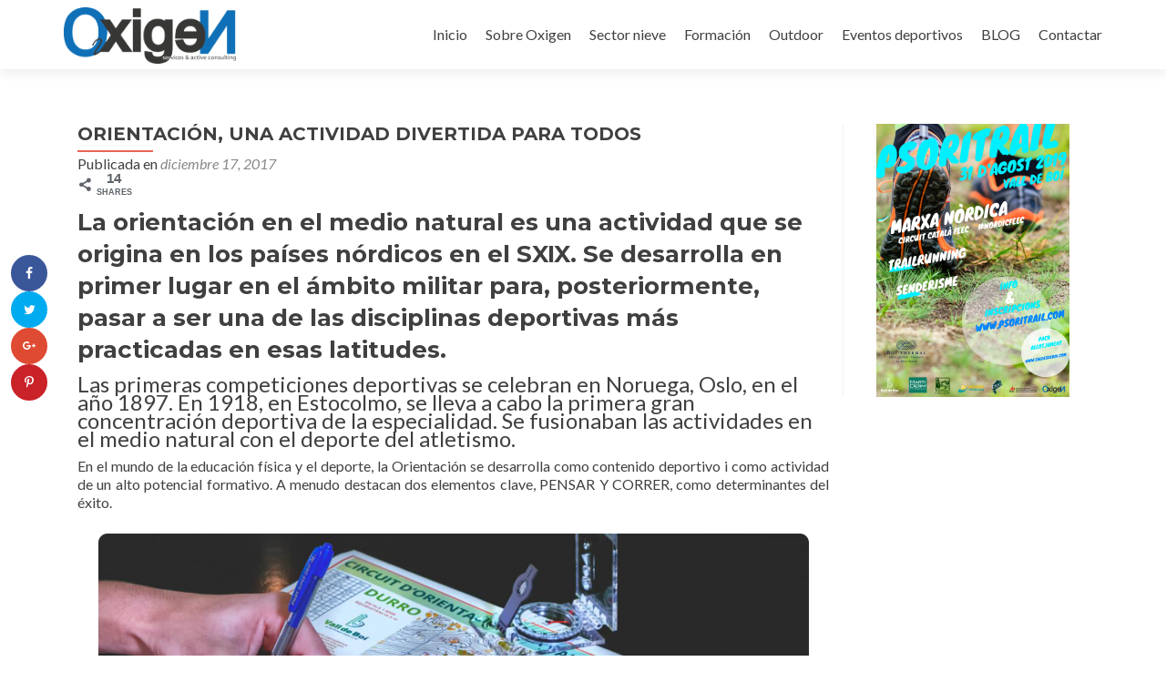

--- FILE ---
content_type: text/html; charset=UTF-8
request_url: https://oxigenservices.com/orientacion-turismo-familiar-y-deportivo/
body_size: 39867
content:
<!DOCTYPE html>

<html lang="es" xmlns:fb="https://www.facebook.com/2008/fbml" xmlns:addthis="https://www.addthis.com/help/api-spec" >

<head>
<title>ORIENTACIÓN, UNA ACTIVIDAD DIVERTIDA PARA TODOS</title>


<!-- Squirrly SEO Plugin 9.2.00, visit: https://plugin.squirrly.co/ -->

<meta name="robots" content="index,follow">
<meta name="description" content="La orientación en el medio natural es una actividad que se origina en los países nórdicos en el SXIX. Se desarrolla en primer lugar en el ámbito militar para, posteriormente, pasar a ser una de las disciplinas deportivas más practicadas en esas latitudes. Las primeras competiciones deportivas se celebran en" />
<link rel="canonical" href="https://oxigenservices.com/orientacion-turismo-familiar-y-deportivo/" />

<meta name="dc.language" content="es" />
<meta name="dc.language.iso" content="es" />
<meta name="dc.publisher" content="infooxigen" />
<meta name="dc.title" content="ORIENTACIÓN, UNA ACTIVIDAD DIVERTIDA PARA TODOS" />
<meta name="dc.description" content="La orientación en el medio natural es una actividad que se origina en los países nórdicos en el SXIX. Se desarrolla en primer lugar en el ámbito militar para, posteriormente, pasar a ser una de las disciplinas deportivas más practicadas en esas latitudes. Las primeras competiciones deportivas se celebran en" />
<meta name="dc.date.issued" content="2017-12-17" />
<!-- /Squirrly SEO Plugin -->




<meta charset="UTF-8">
<meta name="viewport" content="width=device-width, initial-scale=1">
<link rel="profile" href="http://gmpg.org/xfn/11">
<link rel="pingback" href="https://oxigenservices.com/xmlrpc.php">



<!-- This site is optimized with the Yoast SEO plugin v11.8 - https://yoast.com/wordpress/plugins/seo/ -->
<meta property="og:locale" content="es_ES" />
<meta property="og:type" content="article" />
<meta property="og:title" content="ORIENTACIÓN, UNA ACTIVIDAD DIVERTIDA PARA TODOS - Oxigen services" />
<meta property="og:description" content="La Vall de Boí ofrece 3 circuitos de orientación para disfrutar en grupo o en familia, adentrándote en el paisaje, la cultura y el entorno de montaña." />
<meta property="og:url" content="https://oxigenservices.com/orientacion-turismo-familiar-y-deportivo/" />
<meta property="og:site_name" content="Oxigen services " />
<meta property="article:publisher" content="https://www.facebook.com/oxigenservices/" />
<meta property="article:author" content="https://www.facebook.com/oxigenservices/" />
<meta property="article:section" content="orientación" />
<meta property="article:published_time" content="2017-12-17T18:27:12+00:00" />
<meta property="article:modified_time" content="2017-12-21T16:22:01+00:00" />
<meta property="og:updated_time" content="2017-12-21T16:22:01+00:00" />
<meta property="og:image" content="https://oxigenservices.com/wp-content/uploads/2017/12/MAPES.png" />
<meta property="og:image:secure_url" content="https://oxigenservices.com/wp-content/uploads/2017/12/MAPES.png" />
<meta property="og:image:width" content="780" />
<meta property="og:image:height" content="400" />
<meta name="twitter:card" content="summary_large_image" />
<meta name="twitter:description" content="La Vall de Boí ofrece 3 circuitos de orientación para disfrutar en grupo o en familia, adentrándote en el paisaje, la cultura y el entorno de montaña." />
<meta name="twitter:title" content="ORIENTACIÓN, UNA ACTIVIDAD DIVERTIDA PARA TODOS - Oxigen services" />
<meta name="twitter:site" content="@oxigenservices1" />
<meta name="twitter:image" content="https://oxigenservices.com/wp-content/uploads/2017/12/MAPES.png" />
<meta name="twitter:creator" content="@oxigenservices1" />
<script type='application/ld+json' class='yoast-schema-graph yoast-schema-graph--main'>{"@context":"https://schema.org","@graph":[{"@type":"WebSite","@id":"https://oxigenservices.com/#website","url":"https://oxigenservices.com/","name":"Oxigen services ","potentialAction":{"@type":"SearchAction","target":"https://oxigenservices.com/?s={search_term_string}","query-input":"required name=search_term_string"}},{"@type":"ImageObject","@id":"https://oxigenservices.com/orientacion-turismo-familiar-y-deportivo/#primaryimage","url":"https://oxigenservices.com/wp-content/uploads/2017/12/MAPES.png","width":780,"height":400},{"@type":"WebPage","@id":"https://oxigenservices.com/orientacion-turismo-familiar-y-deportivo/#webpage","url":"https://oxigenservices.com/orientacion-turismo-familiar-y-deportivo/","inLanguage":"es","name":"ORIENTACI\u00d3N, UNA ACTIVIDAD DIVERTIDA PARA TODOS - Oxigen services","isPartOf":{"@id":"https://oxigenservices.com/#website"},"primaryImageOfPage":{"@id":"https://oxigenservices.com/orientacion-turismo-familiar-y-deportivo/#primaryimage"},"datePublished":"2017-12-17T18:27:12+00:00","dateModified":"2017-12-21T16:22:01+00:00","author":{"@id":"https://oxigenservices.com/#/schema/person/dfb85e241c5abc55840ac6ab1a5d3405"},"description":"La Vall de Bo\u00ed ofrece 3 circuitos de orientaci\u00f3n para disfrutar en grupo o en familia, adentr\u00e1ndote en el paisaje, la cultura y el entorno de monta\u00f1a."},{"@type":["Person"],"@id":"https://oxigenservices.com/#/schema/person/dfb85e241c5abc55840ac6ab1a5d3405","name":"infooxigen","image":{"@type":"ImageObject","@id":"https://oxigenservices.com/#authorlogo","url":"https://secure.gravatar.com/avatar/dc06ebf6bf108b96f2ea50e48985c8c2?s=96&d=mm&r=g","caption":"infooxigen"},"sameAs":["https://www.facebook.com/oxigenservices/","https://twitter.com/@oxigenservices1"]}]}</script>
<!-- / Yoast SEO plugin. -->

<link rel='dns-prefetch' href='//maxcdn.bootstrapcdn.com' />
<link rel='dns-prefetch' href='//fonts.googleapis.com' />
<link rel='dns-prefetch' href='//s.w.org' />
<link rel="alternate" type="application/rss+xml" title="Oxigen services  &raquo; Feed" href="https://oxigenservices.com/feed/" />
<link rel="alternate" type="application/rss+xml" title="Oxigen services  &raquo; RSS de los comentarios" href="https://oxigenservices.com/comments/feed/" />
<link rel="alternate" type="application/rss+xml" title="Oxigen services  &raquo; ORIENTACIÓN, UNA ACTIVIDAD DIVERTIDA PARA TODOS RSS de los comentarios" href="https://oxigenservices.com/orientacion-turismo-familiar-y-deportivo/feed/" />
		<script type="text/javascript">
			window._wpemojiSettings = {"baseUrl":"https:\/\/s.w.org\/images\/core\/emoji\/12.0.0-1\/72x72\/","ext":".png","svgUrl":"https:\/\/s.w.org\/images\/core\/emoji\/12.0.0-1\/svg\/","svgExt":".svg","source":{"concatemoji":"https:\/\/oxigenservices.com\/wp-includes\/js\/wp-emoji-release.min.js?ver=5.2.2"}};
			!function(a,b,c){function d(a,b){var c=String.fromCharCode;l.clearRect(0,0,k.width,k.height),l.fillText(c.apply(this,a),0,0);var d=k.toDataURL();l.clearRect(0,0,k.width,k.height),l.fillText(c.apply(this,b),0,0);var e=k.toDataURL();return d===e}function e(a){var b;if(!l||!l.fillText)return!1;switch(l.textBaseline="top",l.font="600 32px Arial",a){case"flag":return!(b=d([55356,56826,55356,56819],[55356,56826,8203,55356,56819]))&&(b=d([55356,57332,56128,56423,56128,56418,56128,56421,56128,56430,56128,56423,56128,56447],[55356,57332,8203,56128,56423,8203,56128,56418,8203,56128,56421,8203,56128,56430,8203,56128,56423,8203,56128,56447]),!b);case"emoji":return b=d([55357,56424,55356,57342,8205,55358,56605,8205,55357,56424,55356,57340],[55357,56424,55356,57342,8203,55358,56605,8203,55357,56424,55356,57340]),!b}return!1}function f(a){var c=b.createElement("script");c.src=a,c.defer=c.type="text/javascript",b.getElementsByTagName("head")[0].appendChild(c)}var g,h,i,j,k=b.createElement("canvas"),l=k.getContext&&k.getContext("2d");for(j=Array("flag","emoji"),c.supports={everything:!0,everythingExceptFlag:!0},i=0;i<j.length;i++)c.supports[j[i]]=e(j[i]),c.supports.everything=c.supports.everything&&c.supports[j[i]],"flag"!==j[i]&&(c.supports.everythingExceptFlag=c.supports.everythingExceptFlag&&c.supports[j[i]]);c.supports.everythingExceptFlag=c.supports.everythingExceptFlag&&!c.supports.flag,c.DOMReady=!1,c.readyCallback=function(){c.DOMReady=!0},c.supports.everything||(h=function(){c.readyCallback()},b.addEventListener?(b.addEventListener("DOMContentLoaded",h,!1),a.addEventListener("load",h,!1)):(a.attachEvent("onload",h),b.attachEvent("onreadystatechange",function(){"complete"===b.readyState&&c.readyCallback()})),g=c.source||{},g.concatemoji?f(g.concatemoji):g.wpemoji&&g.twemoji&&(f(g.twemoji),f(g.wpemoji)))}(window,document,window._wpemojiSettings);
		</script>
		<style type="text/css">
img.wp-smiley,
img.emoji {
	display: inline !important;
	border: none !important;
	box-shadow: none !important;
	height: 1em !important;
	width: 1em !important;
	margin: 0 .07em !important;
	vertical-align: -0.1em !important;
	background: none !important;
	padding: 0 !important;
}
</style>
	<link rel='stylesheet' id='wp-block-library-css'  href='https://oxigenservices.com/wp-includes/css/dist/block-library/style.min.css?ver=5.2.2' type='text/css' media='all' />
<link rel='stylesheet' id='font-awesome-5-css'  href='https://oxigenservices.com/wp-content/plugins/themeisle-companion/obfx_modules/gutenberg-blocks/assets/fontawesome/css/all.min.css?ver=5.2.2' type='text/css' media='all' />
<link rel='stylesheet' id='font-awesome-4-shims-css'  href='https://oxigenservices.com/wp-content/plugins/themeisle-companion/obfx_modules/gutenberg-blocks/assets/fontawesome/css/v4-shims.min.css?ver=5.2.2' type='text/css' media='all' />
<link rel='stylesheet' id='themeisle-block_styles-css'  href='https://oxigenservices.com/wp-content/plugins/themeisle-companion/vendor/codeinwp/gutenberg-blocks/build/style.css?ver=5.2.2' type='text/css' media='all' />
<link rel='stylesheet' id='wp-reservas-css'  href='https://oxigenservices.com/wp-content/plugins/reservas-online/public/css/wp-reservas-public.css?ver=1.0.0' type='text/css' media='all' />
<link rel='stylesheet' id='dpsp-frontend-style-css'  href='https://oxigenservices.com/wp-content/plugins/social-pug/assets/css/style-frontend.css?ver=5.2.2' type='text/css' media='all' />
<link rel='stylesheet' id='dashicons-css'  href='https://oxigenservices.com/wp-includes/css/dashicons.min.css?ver=5.2.2' type='text/css' media='all' />
<link rel='stylesheet' id='obfx-module-pub-css-iconos-de-menú-0-css'  href='https://maxcdn.bootstrapcdn.com/font-awesome/4.7.0/css/font-awesome.min.css?ver=2.8.5' type='text/css' media='all' />
<link rel='stylesheet' id='obfx-module-pub-css-iconos-de-menú-1-css'  href='https://oxigenservices.com/wp-content/plugins/themeisle-companion/obfx_modules/menu-icons/css/public.css?ver=2.8.5' type='text/css' media='all' />
<link rel='stylesheet' id='zerif_font-css'  href='//fonts.googleapis.com/css?family=Lato%3A300%2C400%2C700%2C400italic%7CMontserrat%3A400%2C700%7CHomemade+Apple&#038;subset=latin%2Clatin-ext' type='text/css' media='all' />
<link rel='stylesheet' id='zerif_font_all-css'  href='//fonts.googleapis.com/css?family=Open+Sans%3A300%2C300italic%2C400%2C400italic%2C600%2C600italic%2C700%2C700italic%2C800%2C800italic&#038;subset=latin&#038;ver=5.2.2' type='text/css' media='all' />
<link rel='stylesheet' id='zerif_bootstrap_style-css'  href='https://oxigenservices.com/wp-content/themes/zerif-lite/css/bootstrap.css?ver=5.2.2' type='text/css' media='all' />
<link rel='stylesheet' id='zerif_fontawesome-css'  href='https://oxigenservices.com/wp-content/themes/zerif-lite/css/font-awesome.min.css?ver=v1' type='text/css' media='all' />
<link rel='stylesheet' id='zerif_style-css'  href='https://oxigenservices.com/wp-content/themes/zerif-lite/style.css?ver=1.8.5.48' type='text/css' media='all' />
<style id='zerif_style-inline-css' type='text/css'>
body.home.page:not(.page-template-template-frontpage) {
			background-image: none !important;
		}

		.page-template-builder-fullwidth {
			overflow: hidden;
		}
		@media (min-width: 768px) {
			.page-template-builder-fullwidth-std .header > .elementor {
				padding-top: 76px;
			}
		}

</style>
<link rel='stylesheet' id='zerif_responsive_style-css'  href='https://oxigenservices.com/wp-content/themes/zerif-lite/css/responsive.css?ver=1.8.5.48' type='text/css' media='all' />
<!--[if lt IE 9]>
<link rel='stylesheet' id='zerif_ie_style-css'  href='https://oxigenservices.com/wp-content/themes/zerif-lite/css/ie.css?ver=1.8.5.48' type='text/css' media='all' />
<![endif]-->
<link rel='stylesheet' id='addthis_all_pages-css'  href='https://oxigenservices.com/wp-content/plugins/addthis-follow/frontend/build/addthis_wordpress_public.min.css?ver=5.2.2' type='text/css' media='all' />
<link rel='stylesheet' id='e895fcf2b0-css'  href='https://oxigenservices.com/wp-content/plugins/squirrly-seo/view/assets/css/frontend.min.css?ver=9.2.00' type='text/css' media='all' />
<script type='text/javascript' src='https://oxigenservices.com/wp-includes/js/jquery/jquery.js?ver=1.12.4-wp'></script>
<script type='text/javascript' src='https://oxigenservices.com/wp-includes/js/jquery/jquery-migrate.min.js?ver=1.4.1'></script>
<script type='text/javascript'>
/* <![CDATA[ */
var pf = {"spam":{"label":"\u00a1Soy un humano!","value":"b48269da61"}};
/* ]]> */
</script>
<script type='text/javascript' src='https://oxigenservices.com/wp-content/plugins/pirate-forms/public/js/custom-spam.js?ver=5.2.2'></script>
<script type='text/javascript' src='https://oxigenservices.com/wp-content/plugins/reservas-online/public/js/wp-reservas-public.js?ver=1.0.0'></script>
<script type='text/javascript' src='https://oxigenservices.com/wp-content/plugins/social-pug/assets/js/front-end.js?ver=5.2.2'></script>
<!--[if lt IE 9]>
<script type='text/javascript' src='https://oxigenservices.com/wp-content/themes/zerif-lite/js/html5.js?ver=5.2.2'></script>
<![endif]-->
<link rel='https://api.w.org/' href='https://oxigenservices.com/wp-json/' />
<link rel="EditURI" type="application/rsd+xml" title="RSD" href="https://oxigenservices.com/xmlrpc.php?rsd" />
<link rel="wlwmanifest" type="application/wlwmanifest+xml" href="https://oxigenservices.com/wp-includes/wlwmanifest.xml" /> 
<meta name="generator" content="WordPress 5.2.2" />
<link rel='shortlink' href='https://oxigenservices.com/?p=469' />
<link rel="alternate" type="application/json+oembed" href="https://oxigenservices.com/wp-json/oembed/1.0/embed?url=https%3A%2F%2Foxigenservices.com%2Forientacion-turismo-familiar-y-deportivo%2F" />
<link rel="alternate" type="text/xml+oembed" href="https://oxigenservices.com/wp-json/oembed/1.0/embed?url=https%3A%2F%2Foxigenservices.com%2Forientacion-turismo-familiar-y-deportivo%2F&#038;format=xml" />
<style type="text/css" data-source="Social Pug">
					@media screen and ( max-width : 720px ) {
						#dpsp-floating-sidebar.dpsp-hide-on-mobile { display: none !important; }
					}
				
					@media screen and ( max-width : 720px ) {
						.dpsp-content-wrapper.dpsp-hide-on-mobile { display: none !important; }
					}
				</style><meta name="twitter:card" 		content="summary_large_image" /><meta property="og:url"			content="https://oxigenservices.com/orientacion-turismo-familiar-y-deportivo/" /><meta property="og:type"			content="article" /><meta property="og:title"			content="ORIENTACIÓN, UNA ACTIVIDAD DIVERTIDA PARA TODOS" /><meta property="og:description" 	content="La orientación en el medio natural es una actividad que se origina en los países" /><meta property="og:image" 		content="https://oxigenservices.com/wp-content/uploads/2017/12/MAPES.png" /><style type="text/css" id="custom-background-css">
body.custom-background { background-image: url("https://oxigenservices.com/wp-content/uploads/2020/03/46967011215_f05bb74625_k.jpg"); background-position: center center; background-size: contain; background-repeat: repeat; background-attachment: fixed; }
</style>
	<link rel="icon" href="https://oxigenservices.com/wp-content/uploads/2016/07/cropped-oxigen-def-32x32.png" sizes="32x32" />
<link rel="icon" href="https://oxigenservices.com/wp-content/uploads/2016/07/cropped-oxigen-def-192x192.png" sizes="192x192" />
<link rel="apple-touch-icon-precomposed" href="https://oxigenservices.com/wp-content/uploads/2016/07/cropped-oxigen-def-180x180.png" />
<meta name="msapplication-TileImage" content="https://oxigenservices.com/wp-content/uploads/2016/07/cropped-oxigen-def-270x270.png" />

</head>


	<body class="post-template-default single single-post postid-469 single-format-standard wp-custom-logo" >

	

<div id="mobilebgfix">
	<div class="mobile-bg-fix-img-wrap">
		<div class="mobile-bg-fix-img"></div>
	</div>
	<div class="mobile-bg-fix-whole-site">


<header id="home" class="header" itemscope="itemscope" itemtype="http://schema.org/WPHeader">

	<div id="main-nav" class="navbar navbar-inverse bs-docs-nav" role="banner">

		<div class="container">

			
			<div class="navbar-header responsive-logo">

				<button class="navbar-toggle collapsed" type="button" data-toggle="collapse" data-target=".bs-navbar-collapse">

				<span class="sr-only">Cambiar navegación</span>

				<span class="icon-bar"></span>

				<span class="icon-bar"></span>

				<span class="icon-bar"></span>

				</button>

					<div class="navbar-brand" itemscope itemtype="http://schema.org/Organization">

						<a href="https://oxigenservices.com/" class="custom-logo-link" rel="home"><img width="913" height="300" src="https://oxigenservices.com/wp-content/uploads/2016/07/oxigen-def-e1470590511570.png" class="custom-logo" alt="Oxigen services " srcset="https://oxigenservices.com/wp-content/uploads/2016/07/oxigen-def-e1470590511570.png 913w, https://oxigenservices.com/wp-content/uploads/2016/07/oxigen-def-e1470590511570-300x99.png 300w, https://oxigenservices.com/wp-content/uploads/2016/07/oxigen-def-e1470590511570-768x252.png 768w" sizes="(max-width: 913px) 100vw, 913px" /></a>
					</div> <!-- /.navbar-brand -->

				</div> <!-- /.navbar-header -->

			
		
		<nav class="navbar-collapse bs-navbar-collapse collapse" id="site-navigation" itemscope itemtype="http://schema.org/SiteNavigationElement">
			<a class="screen-reader-text skip-link" href="#content">Ir al contenido</a>
			<ul id="menu-oxigen" class="nav navbar-nav navbar-right responsive-nav main-nav-list"><li id="menu-item-55" class="menu-item menu-item-type-custom menu-item-object-custom menu-item-home menu-item-55"><a href="http://oxigenservices.com">Inicio</a></li>
<li id="menu-item-63" class="menu-item menu-item-type-custom menu-item-object-custom menu-item-63"><a href="http://oxigenservices.com/?page_id=59&#038;preview=true">Sobre Oxigen</a></li>
<li id="menu-item-98" class="menu-item menu-item-type-post_type menu-item-object-page menu-item-98"><a href="https://oxigenservices.com/sector-nieve/">Sector nieve</a></li>
<li id="menu-item-99" class="menu-item menu-item-type-post_type menu-item-object-page menu-item-99"><a href="https://oxigenservices.com/formacion/">Formación</a></li>
<li id="menu-item-100" class="menu-item menu-item-type-post_type menu-item-object-page menu-item-100"><a href="https://oxigenservices.com/outdoor/">Outdoor</a></li>
<li id="menu-item-101" class="menu-item menu-item-type-post_type menu-item-object-page menu-item-101"><a href="https://oxigenservices.com/eventos-deportivos/">Eventos deportivos</a></li>
<li id="menu-item-162" class="menu-item menu-item-type-custom menu-item-object-custom menu-item-162"><a href="http://oxigenservices.com/blog">BLOG</a></li>
<li id="menu-item-57" class="menu-item menu-item-type-post_type menu-item-object-page menu-item-57"><a href="https://oxigenservices.com/contactar/">Contactar</a></li>
</ul>		</nav>

		
		</div> <!-- /.container -->

		
	</div> <!-- /#main-nav -->
	<!-- / END TOP BAR -->

<div class="clear"></div>

</header> <!-- / END HOME SECTION  -->

<div id="content" class="site-content">

	<div class="container">
				<div class="content-left-wrap col-md-9">
						<div id="primary" class="content-area">
				<main itemscope itemtype="http://schema.org/WebPageElement" itemprop="mainContentOfPage" id="main" class="site-main">
				<article id="post-469" class="post-469 post type-post status-publish format-standard has-post-thumbnail hentry category-orientacion">

	<header class="entry-header">

		<h1 class="entry-title">ORIENTACIÓN, UNA ACTIVIDAD DIVERTIDA PARA TODOS</h1>

		<div class="entry-meta">

			<span class="posted-on">Publicada en <a href="https://oxigenservices.com/orientacion-turismo-familiar-y-deportivo/" rel="bookmark"><time class="entry-date published" datetime="2017-12-17T18:27:12+00:00">diciembre 17, 2017</time><time class="updated" datetime="2017-12-21T16:22:01+00:00">diciembre 21, 2017</time></a></span><span class="byline"> por <span class="author vcard"><a class="url fn n" href="https://oxigenservices.com/author/infooxigen/">infooxigen</a></span></span>
		</div><!-- .entry-meta -->

	</header><!-- .entry-header -->

	<div class="entry-content">

		<div class="at-above-post addthis_tool" data-url="https://oxigenservices.com/orientacion-turismo-familiar-y-deportivo/"></div><div id="dpsp-content-top" class="dpsp-content-wrapper dpsp-shape-circle dpsp-column-1 dpsp-has-buttons-count dpsp-hide-on-mobile dpsp-button-style-1 dpsp-has-icon-background dpsp-has-button-background dpsp-show-total-share-count dpsp-show-total-share-count-before"><div class="dpsp-total-share-wrapper"><span class="dpsp-icon-total-share"></span><span class="dpsp-total-share-count">14</span><span>shares</span></div></div><h2>La orientación en el medio natural es una actividad que se origina en los países nórdicos en el SXIX. Se desarrolla en primer lugar en el ámbito militar para, posteriormente, pasar a ser una de las disciplinas deportivas más practicadas en esas latitudes.</h2>
<h3>Las primeras competiciones deportivas se celebran en Noruega, Oslo, en el año 1897. En 1918, en Estocolmo, se lleva a cabo la primera gran concentración deportiva de la especialidad. Se fusionaban las actividades en el medio natural con el deporte del atletismo.</h3>
<p>En el mundo de la educación física y el deporte, la Orientación se desarrolla como contenido deportivo i como actividad de un alto potencial formativo. A menudo destacan dos elementos clave, PENSAR Y CORRER, como determinantes del éxito.</p>
<p><img class="aligncenter size-full wp-image-474" src="http://oxigenservices.com/wp-content/uploads/2017/12/MAPES.png" alt="" width="780" height="400" srcset="https://oxigenservices.com/wp-content/uploads/2017/12/MAPES.png 780w, https://oxigenservices.com/wp-content/uploads/2017/12/MAPES-300x154.png 300w, https://oxigenservices.com/wp-content/uploads/2017/12/MAPES-768x394.png 768w" sizes="(max-width: 780px) 100vw, 780px" /></p>
<p>La Orientación como deporte se ha desarrollado en toda Europa y ha evolucionado en distintas disciplinas. La Orientación a pie e individual, Orientación en equipos, en Raids de Aventura, en carreras de bicicleta de montaña&#8230;</p>
<p>En otoño de 2017, Oxigen Services ha desarrollado un proyecto de orientación e instalación de balizas fijas en Barruera, Durro y Taüll, impulsado por el Ayuntamiento de la <a href="http://www.vallboi.cat/es"><strong>Vall de Boí</strong></a>.</p>
<p>Esta actividad ofrece la oportunidad de conocer el valle y su entorno a las personas y colectivos que lo visitan.</p>
<p><strong><em>Se pueden saborear los mapas de Orientación por libre. Tan solo acercándote a la oficina del <a href="http://www.vallboi.cat/es/circuito-de-orientaci%C3%B3n">Patronato de Turismo en Barruera </a>y pidiendo alguno de los mapas. Sal a &#171;cazar balizas&#187; y penetra en la pequeña escala de este paisaje pirenaico.</em></strong></p>
<p><img class="aligncenter size-full wp-image-475" src="http://oxigenservices.com/wp-content/uploads/2017/12/CAÇADA.png" alt="" width="780" height="400" srcset="https://oxigenservices.com/wp-content/uploads/2017/12/CAÇADA.png 780w, https://oxigenservices.com/wp-content/uploads/2017/12/CAÇADA-300x154.png 300w, https://oxigenservices.com/wp-content/uploads/2017/12/CAÇADA-768x394.png 768w" sizes="(max-width: 780px) 100vw, 780px" /></p>
<p>Se puede disfrutar de la Orientación en família y en grupo. Elije el nivel de dificultad que más se adapte a tu condición física y disfuta.</p>
<h3>TALLERES DE ORIENTACIÓN PARA GRUPOS</h3>
<p>Una <strong>actividad guiada </strong>por Oxigen Services<strong> </strong>para grupos escolares que visitan la Vall.</p>
<h4>OBJETIVOS GENERALES</h4>
<p>&#8211; Interpretar y tomar decisiones a través de la colaboración y el consenso con el grupo.<br />
&#8211; Conocer aspectos de la cultura, el paisaje y el entorno de la Vall de Boí.<br />
&#8211; Desplazarse y realizar actividad física en el medio natural.<br />
&#8211; Pasarlo muy bien.</p>
<h4>OBJETIVOS ESPECÍFICOS</h4>
<p>&#8211; Aprender a orientarse con un mapa.</p>
<p>&#8211; Reconocer los puntos cardinales.<br />
&#8211; Situarse en el espacio a partir de la lectura del mapa.<br />
&#8211; Desplazarse a través de la interpretación del mapa.</p>
<p>Mediante la organización de una carrera de orientación que se disputa en grupo, abordamos los distintos objetivos que planteamos anteriormente.</p>
<p><img class="aligncenter wp-image-476" src="http://oxigenservices.com/wp-content/uploads/2017/12/CLASSIFICACIONS.jpg" alt="" width="532" height="459" srcset="https://oxigenservices.com/wp-content/uploads/2017/12/CLASSIFICACIONS.jpg 680w, https://oxigenservices.com/wp-content/uploads/2017/12/CLASSIFICACIONS-300x259.jpg 300w" sizes="(max-width: 532px) 100vw, 532px" /></p>
<p>Solicita información en info@oxigenservices.com y te propondremos una actividad que se adapte a las necesidades de tu grupo.</p>
<!-- AddThis Advanced Settings above via filter on the_content --><!-- AddThis Advanced Settings below via filter on the_content --><!-- AddThis Advanced Settings generic via filter on the_content --><!-- AddThis Share Buttons above via filter on the_content --><!-- AddThis Share Buttons below via filter on the_content --><div class="at-below-post addthis_tool" data-url="https://oxigenservices.com/orientacion-turismo-familiar-y-deportivo/"></div><!-- AddThis Share Buttons generic via filter on the_content -->
	</div><!-- .entry-content -->

	<footer class="entry-footer">

		Esta entrada fue publicada en <a href="https://oxigenservices.com/category/orientacion/" rel="category tag">orientación</a>. Guarda el <a href="https://oxigenservices.com/orientacion-turismo-familiar-y-deportivo/" rel="bookmark">permalink</a>.
		
	</footer><!-- .entry-footer -->

</article><!-- #post-## -->

	<nav class="navigation post-navigation" role="navigation">
		<h2 class="screen-reader-text">Navegación de entradas</h2>
		<div class="nav-links"><div class="nav-previous"><a href="https://oxigenservices.com/psortitrail-trailrunning/" rel="prev"><span class="meta-nav">&larr;</span> Psortitrail, más que trailrunning</a></div><div class="nav-next"><a href="https://oxigenservices.com/psoritrail18-deportes-salud-vall-de-boi/" rel="next">SALUD Y DEPORTE, PSORITRAIL18 <span class="meta-nav">&rarr;</span></a></div></div>
	</nav>
<div id="comments" class="comments-area">

	
	
		<div id="respond" class="comment-respond">
		<h3 id="reply-title" class="comment-reply-title">Deja un comentario <small><a rel="nofollow" id="cancel-comment-reply-link" href="/orientacion-turismo-familiar-y-deportivo/#respond" style="display:none;">Cancelar respuesta</a></small></h3>			<form action="https://oxigenservices.com/wp-comments-post.php" method="post" id="commentform" class="comment-form" novalidate>
				<p class="comment-notes"><span id="email-notes">Tu dirección de correo electrónico no será publicada.</span> Los campos obligatorios están marcados con <span class="required">*</span></p><p class="comment-form-comment"><label for="comment">Comentario</label> <textarea id="comment" name="comment" cols="45" rows="8" maxlength="65525" required="required"></textarea></p><p class="comment-form-author"><label for="author">Nombre <span class="required">*</span></label> <input id="author" name="author" type="text" value="" size="30" maxlength="245" required='required' /></p>
<p class="comment-form-email"><label for="email">Correo electrónico <span class="required">*</span></label> <input id="email" name="email" type="email" value="" size="30" maxlength="100" aria-describedby="email-notes" required='required' /></p>
<p class="comment-form-url"><label for="url">Web</label> <input id="url" name="url" type="url" value="" size="30" maxlength="200" /></p>
<p class="form-submit"><input name="submit" type="submit" id="submit" class="submit" value="Publicar comentario" /> <input type='hidden' name='comment_post_ID' value='469' id='comment_post_ID' />
<input type='hidden' name='comment_parent' id='comment_parent' value='0' />
</p>			</form>
			</div><!-- #respond -->
	
</div><!-- #comments -->
				</main><!-- #main -->
			</div><!-- #primary -->
					</div><!-- .content-left-wrap -->
						<div class="sidebar-wrap col-md-3 content-left-wrap">
			

	<div id="secondary" class="widget-area" role="complementary">

		
		<aside id="media_image-3" class="widget widget_media_image"><img width="212" height="300" src="https://oxigenservices.com/wp-content/uploads/2019/07/CARTELL-PSORI19PNG-212x300.png" class="image wp-image-632  attachment-medium size-medium" alt="" style="max-width: 100%; height: auto;" srcset="https://oxigenservices.com/wp-content/uploads/2019/07/CARTELL-PSORI19PNG-212x300.png 212w, https://oxigenservices.com/wp-content/uploads/2019/07/CARTELL-PSORI19PNG-768x1086.png 768w, https://oxigenservices.com/wp-content/uploads/2019/07/CARTELL-PSORI19PNG-724x1024.png 724w, https://oxigenservices.com/wp-content/uploads/2019/07/CARTELL-PSORI19PNG.png 794w" sizes="(max-width: 212px) 100vw, 212px" /></aside>
		
	</div><!-- #secondary -->

			</div><!-- .sidebar-wrap -->
			</div><!-- .container -->

</div><!-- .site-content -->


<footer id="footer" itemscope="itemscope" itemtype="http://schema.org/WPFooter">

	<div class="footer-widget-wrap"><div class="container"><div class="footer-widget col-xs-12 col-sm-4"></div></div></div>
	<div class="container">

		
		<div class="col-md-4 company-details"><div class="zerif-footer-email">info@oxigenservices.com</div></div><div class="col-md-4 company-details"><div class="zerif-footer-phone">+34 659 579 648</div></div><div class="col-md-4 copyright"><ul class="social"><li id="facebook"><a href="https://www.facebook.com/oxigenservices/?fref=ts"><span class="sr-only">Enlace de Facebook</span> <i class="fa fa-facebook"></i></a></li><li id="twitter"><a href="http://www.twitter.com/oxigenservices1"><span class="sr-only">Enlace de Twitter</span> <i class="fa fa-twitter"></i></a></li><li id="instagram"><a href="https://www.instagram.com/oxigen_services/?hl=es"><span class="sr-only">Enlace de instagram</span> <i class="fa fa-instagram"></i></a></li></ul><!-- .social --><p id="zerif-copyright">Oxigen Services</p><div class="zerif-copyright-box"><a class="zerif-copyright" rel="nofollow">Zerif Lite </a>desarrollado por <a class="zerif-copyright" href="https://themeisle.com"  rel="nofollow">ThemeIsle</a></div></div>	</div> <!-- / END CONTAINER -->

</footer> <!-- / END FOOOTER  -->


	</div><!-- mobile-bg-fix-whole-site -->
</div><!-- .mobile-bg-fix-wrap -->


<div id="dpsp-floating-sidebar" class=" dpsp-position-left dpsp-shape-circle  dpsp-hide-on-mobile dpsp-button-style-1 dpsp-has-button-background "><ul class="dpsp-networks-btns-wrapper dpsp-networks-btns-sidebar "><li><a rel="nofollow" href="https://www.facebook.com/sharer/sharer.php?u=https%3A%2F%2Foxigenservices.com%2Forientacion-turismo-familiar-y-deportivo%2F&t=ORIENTACI%C3%93N%2C+UNA+ACTIVIDAD+DIVERTIDA+PARA+TODOS" class="dpsp-network-btn dpsp-facebook dpsp-no-label dpsp-first"><span class="dpsp-network-icon"></span><span class="dpsp-network-label-wrapper"></span></a></li><li><a rel="nofollow" href="https://twitter.com/intent/tweet?text=ORIENTACI%C3%93N%2C+UNA+ACTIVIDAD+DIVERTIDA+PARA+TODOS&url=https%3A%2F%2Foxigenservices.com%2Forientacion-turismo-familiar-y-deportivo%2F" class="dpsp-network-btn dpsp-twitter dpsp-no-label"><span class="dpsp-network-icon"></span><span class="dpsp-network-label-wrapper"></span></a></li><li><a rel="nofollow" href="https://plus.google.com/share?url=https%3A%2F%2Foxigenservices.com%2Forientacion-turismo-familiar-y-deportivo%2F" class="dpsp-network-btn dpsp-google-plus dpsp-no-label"><span class="dpsp-network-icon"></span><span class="dpsp-network-label-wrapper"></span></a></li><li><a rel="nofollow" href="#" class="dpsp-network-btn dpsp-pinterest dpsp-no-label dpsp-last"><span class="dpsp-network-icon"></span><span class="dpsp-network-label-wrapper"></span></a></li></ul></div><script data-cfasync="false" type="text/javascript">if (window.addthis_product === undefined) { window.addthis_product = "wpf"; } if (window.wp_product_version === undefined) { window.wp_product_version = "wpf-4.2.6"; } if (window.addthis_share === undefined) { window.addthis_share = {"url_transforms":{"shorten":{"twitter":"bitly"}},"shorteners":{"bitly":{}}}; } if (window.addthis_config === undefined) { window.addthis_config = {"data_track_clickback":true,"ignore_server_config":true,"ui_atversion":"300","data_track_addressbar":true}; } if (window.addthis_layers === undefined) { window.addthis_layers = {}; } if (window.addthis_layers_tools === undefined) { window.addthis_layers_tools = [{"sharetoolbox":{"numPreferredServices":5,"counts":"one","size":"32px","style":"fixed","shareCountThreshold":0,"elements":".addthis_inline_share_toolbox_below,.at-below-post-homepage,.at-below-post-arch-page,.at-below-post-cat-page,.at-below-post,.at-below-post-page"}},{"share":{"counts":"none","numPreferredServices":5,"mobile":false,"position":"left","theme":"transparent"}},{"dock":{"follow":"off","buttonBarTheme":"light","buttonBarPosition":"bottom"}}]; } else { window.addthis_layers_tools.push({"sharetoolbox":{"numPreferredServices":5,"counts":"one","size":"32px","style":"fixed","shareCountThreshold":0,"elements":".addthis_inline_share_toolbox_below,.at-below-post-homepage,.at-below-post-arch-page,.at-below-post-cat-page,.at-below-post,.at-below-post-page"}}); window.addthis_layers_tools.push({"share":{"counts":"none","numPreferredServices":5,"mobile":false,"position":"left","theme":"transparent"}}); window.addthis_layers_tools.push({"dock":{"follow":"off","buttonBarTheme":"light","buttonBarPosition":"bottom"}});  } if (window.addthis_plugin_info === undefined) { window.addthis_plugin_info = {"info_status":"enabled","cms_name":"WordPress","plugin_name":"Follow Buttons by AddThis","plugin_version":"4.2.6","plugin_mode":"WordPress","anonymous_profile_id":"wp-ee99b291cb435e04671dc75f668032d5","page_info":{"template":"posts","post_type":""},"sharing_enabled_on_post_via_metabox":false}; } 
                    (function() {
                      var first_load_interval_id = setInterval(function () {
                        if (typeof window.addthis !== 'undefined') {
                          window.clearInterval(first_load_interval_id);
                          if (typeof window.addthis_layers !== 'undefined' && Object.getOwnPropertyNames(window.addthis_layers).length > 0) {
                            window.addthis.layers(window.addthis_layers);
                          }
                          if (Array.isArray(window.addthis_layers_tools)) {
                            for (i = 0; i < window.addthis_layers_tools.length; i++) {
                              window.addthis.layers(window.addthis_layers_tools[i]);
                            }
                          }
                        }
                     },1000)
                    }());
                </script> <script data-cfasync="false" type="text/javascript" src="https://s7.addthis.com/js/300/addthis_widget.js#pubid=wp-ee99b291cb435e04671dc75f668032d5" async="async"></script><script data-cfasync="false" type="text/javascript">if (window.addthis_product === undefined) { window.addthis_product = "wpp"; } if (window.wp_product_version === undefined) { window.wp_product_version = "wpp-6.2.6"; } if (window.addthis_share === undefined) { window.addthis_share = {"url_transforms":{"shorten":{"twitter":"bitly"}},"shorteners":{"bitly":{}}}; } if (window.addthis_config === undefined) { window.addthis_config = {"data_track_clickback":true,"ignore_server_config":true,"ui_atversion":"300","data_track_addressbar":true}; } if (window.addthis_layers === undefined) { window.addthis_layers = {}; } if (window.addthis_layers_tools === undefined) { window.addthis_layers_tools = [{"sharetoolbox":{"numPreferredServices":5,"counts":"one","size":"32px","style":"fixed","shareCountThreshold":0,"elements":".addthis_inline_share_toolbox_below,.at-below-post-homepage,.at-below-post-arch-page,.at-below-post-cat-page,.at-below-post,.at-below-post-page"}},{"share":{"counts":"none","numPreferredServices":5,"mobile":false,"position":"left","theme":"transparent"}},{"dock":{"follow":"off","buttonBarTheme":"light","buttonBarPosition":"bottom"}}]; } else { window.addthis_layers_tools.push({"sharetoolbox":{"numPreferredServices":5,"counts":"one","size":"32px","style":"fixed","shareCountThreshold":0,"elements":".addthis_inline_share_toolbox_below,.at-below-post-homepage,.at-below-post-arch-page,.at-below-post-cat-page,.at-below-post,.at-below-post-page"}}); window.addthis_layers_tools.push({"share":{"counts":"none","numPreferredServices":5,"mobile":false,"position":"left","theme":"transparent"}}); window.addthis_layers_tools.push({"dock":{"follow":"off","buttonBarTheme":"light","buttonBarPosition":"bottom"}});  } if (window.addthis_plugin_info === undefined) { window.addthis_plugin_info = {"info_status":"enabled","cms_name":"WordPress","plugin_name":"Share Buttons by AddThis","plugin_version":"6.2.6","plugin_mode":"WordPress","anonymous_profile_id":"wp-ee99b291cb435e04671dc75f668032d5","page_info":{"template":"posts","post_type":""},"sharing_enabled_on_post_via_metabox":false}; } 
                    (function() {
                      var first_load_interval_id = setInterval(function () {
                        if (typeof window.addthis !== 'undefined') {
                          window.clearInterval(first_load_interval_id);
                          if (typeof window.addthis_layers !== 'undefined' && Object.getOwnPropertyNames(window.addthis_layers).length > 0) {
                            window.addthis.layers(window.addthis_layers);
                          }
                          if (Array.isArray(window.addthis_layers_tools)) {
                            for (i = 0; i < window.addthis_layers_tools.length; i++) {
                              window.addthis.layers(window.addthis_layers_tools[i]);
                            }
                          }
                        }
                     },1000)
                    }());
                </script> <script data-cfasync="false" type="text/javascript" src="https://s7.addthis.com/js/300/addthis_widget.js#pubid=wp-ee99b291cb435e04671dc75f668032d5" async="async"></script><script type='text/javascript' src='https://oxigenservices.com/wp-content/themes/zerif-lite/js/bootstrap.min.js?ver=1.8.5.48'></script>
<script type='text/javascript' src='https://oxigenservices.com/wp-content/themes/zerif-lite/js/jquery.knob.js?ver=1.8.5.48'></script>
<script type='text/javascript' src='https://oxigenservices.com/wp-content/themes/zerif-lite/js/smoothscroll.js?ver=1.8.5.48'></script>
<script type='text/javascript' src='https://oxigenservices.com/wp-content/themes/zerif-lite/js/scrollReveal.js?ver=1.8.5.48'></script>
<script type='text/javascript' src='https://oxigenservices.com/wp-content/themes/zerif-lite/js/zerif.js?ver=1.8.5.48'></script>
<script type='text/javascript' src='https://oxigenservices.com/wp-includes/js/comment-reply.min.js?ver=5.2.2'></script>
<script type='text/javascript' src='https://oxigenservices.com/wp-includes/js/wp-embed.min.js?ver=5.2.2'></script>


</body>

</html>
